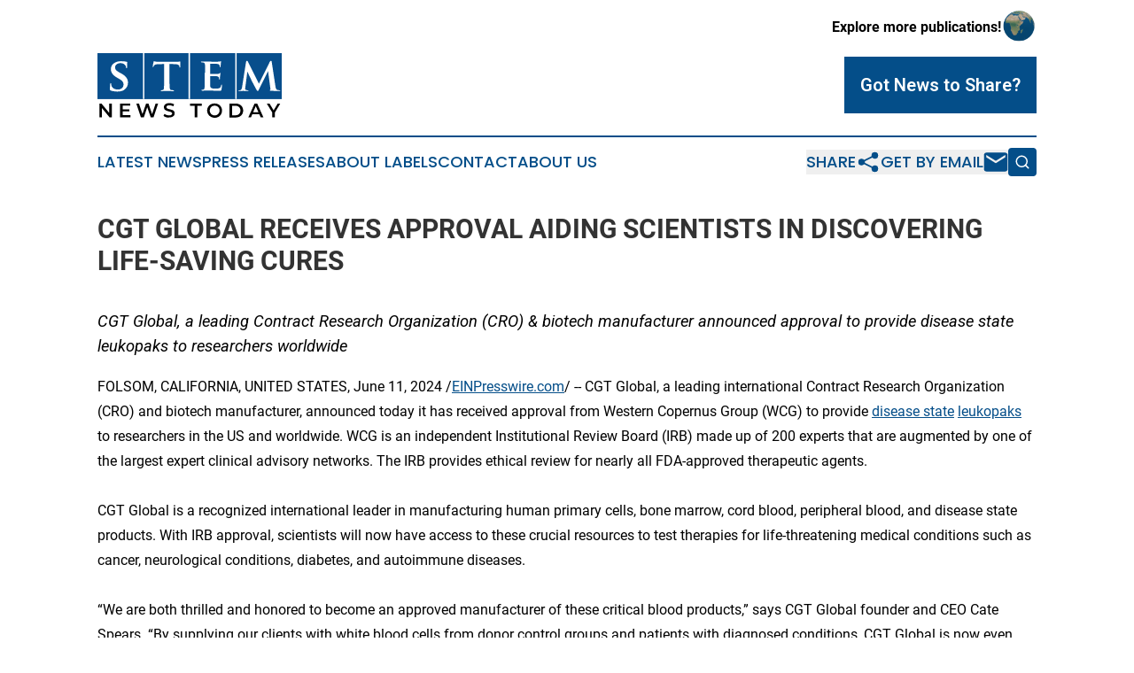

--- FILE ---
content_type: image/svg+xml
request_url: https://cdn.newsmatics.com/agp/sites/stemnewstoday-logo-1.svg
body_size: 15597
content:
<?xml version="1.0" encoding="UTF-8" standalone="no"?>
<!-- Generator: Adobe Illustrator 23.0.5, SVG Export Plug-In . SVG Version: 6.00 Build 0)  -->

<svg
   xmlns:dc="http://purl.org/dc/elements/1.1/"
   xmlns:cc="http://creativecommons.org/ns#"
   xmlns:rdf="http://www.w3.org/1999/02/22-rdf-syntax-ns#"
   xmlns:svg="http://www.w3.org/2000/svg"
   xmlns="http://www.w3.org/2000/svg"
   xmlns:sodipodi="http://sodipodi.sourceforge.net/DTD/sodipodi-0.dtd"
   xmlns:inkscape="http://www.inkscape.org/namespaces/inkscape"
   version="1.1"
   id="Layer_1"
   x="0px"
   y="0px"
   viewBox="0 0 207.60001 73"
   enable-background="new 0 0 400 225"
   xml:space="preserve"
   sodipodi:docname="STEMNewsToday-logo-b22-SVG-Resized_cropped.svg"
   width="207.60001"
   height="73"
   inkscape:version="0.92.3 (2405546, 2018-03-11)"><metadata
   id="metadata95"><rdf:RDF><cc:Work
       rdf:about=""><dc:format>image/svg+xml</dc:format><dc:type
         rdf:resource="http://purl.org/dc/dcmitype/StillImage" /></cc:Work></rdf:RDF></metadata><defs
   id="defs93" /><sodipodi:namedview
   pagecolor="#ffffff"
   bordercolor="#666666"
   borderopacity="1"
   objecttolerance="10"
   gridtolerance="10"
   guidetolerance="10"
   inkscape:pageopacity="0"
   inkscape:pageshadow="2"
   inkscape:window-width="640"
   inkscape:window-height="480"
   id="namedview91"
   showgrid="false"
   inkscape:zoom="0.835"
   inkscape:cx="105.9"
   inkscape:cy="27.4"
   inkscape:window-x="0"
   inkscape:window-y="0"
   inkscape:window-maximized="0"
   inkscape:current-layer="Layer_1" />
<g
   display="none"
   id="g26"
   style="display:none"
   transform="translate(-94.099998,-66.9)">
	<path
   display="inline"
   d="m -17.4,83 c 0,0 -91.4,-32.5 -185.3,0 0,0 83.7,-44.2 185.3,0 z"
   id="path2"
   inkscape:connector-curvature="0"
   style="display:inline;fill:#074e8c" />
	<path
   display="inline"
   d="m -72.7,64.9 0.4,-3 h 0.2 c 0.5,1 1,2.2 1.6,3.4 2.3,0.4 4.6,0.8 6.9,1.3 l -7.9,-16.3 c -0.6,-1.2 -0.9,-1.5 -1.3,-1.5 -0.4,0 -0.7,0.4 -0.8,1.2 l -2.2,14.4 c 1,0.2 2.1,0.4 3.1,0.5 z"
   id="path4"
   inkscape:connector-curvature="0"
   style="display:inline;fill:#4cb53f" />
	<path
   display="inline"
   d="m -52,69.4 3.8,-8 h 0.2 l 1.3,9.4 c 2,0.6 4,1.2 6,1.8 L -44,50.3 c -0.1,-1 -0.4,-1.5 -0.8,-1.5 -0.4,0 -0.7,0.4 -1,1.1 l -8.9,18.7 c 0.9,0.3 1.8,0.6 2.7,0.8 z"
   id="path6"
   inkscape:connector-curvature="0"
   style="display:inline;fill:#4cb53f" />
	<path
   display="inline"
   d="m -71.5,86.3 c -0.5,0 -1.1,0 -2,-0.2 -0.8,-0.2 -1.4,-0.6 -1.4,-1.5 0,-0.8 0,-1.4 0.1,-2.2 l 1.5,-11.3 c -1.1,-0.1 -2.1,-0.3 -3.2,-0.4 l -1.8,11.8 c -0.2,1.6 -0.6,3.4 -1.9,3.7 -0.7,0.1 -1,0.1 -1.4,0.1 -0.5,0 -0.8,0.1 -0.8,0.3 0,0.4 0.4,0.5 0.8,0.5 1.5,0 3.8,-0.1 4.7,-0.1 0.8,0 3,0.1 4.9,0.1 0.7,0 1.1,-0.1 1.1,-0.5 0.1,-0.2 -0.2,-0.3 -0.6,-0.3 z"
   id="path8"
   inkscape:connector-curvature="0"
   style="display:inline;fill:#074e8c" />
	<path
   display="inline"
   d="m -56.3,73.6 -2.4,5 -2.8,-5.8 c -2.2,-0.3 -4.5,-0.7 -6.8,-1 0.5,1.2 0.9,2 1.1,2.4 0.6,1.3 4.3,8.5 5.4,10.7 0.8,1.4 1.2,2.4 1.6,2.4 0.4,0 0.7,-0.4 1.7,-2.6 l 5,-10.4 c -0.9,-0.4 -1.8,-0.6 -2.8,-0.7 z"
   id="path10"
   inkscape:connector-curvature="0"
   style="display:inline;fill:#074e8c" />
	<path
   display="inline"
   d="m -34.5,86.3 c -0.6,0 -1.6,0 -2.9,-0.5 -1.4,-0.4 -1.9,-1.8 -2.3,-4.8 l -0.6,-4.3 c -1.9,-0.4 -3.8,-0.9 -5.9,-1.3 l 1.1,8.3 c 0.2,1.3 0,1.9 -0.2,2 -0.3,0.1 -0.5,0.3 -0.5,0.5 0,0.3 0.3,0.4 1.4,0.5 1.9,0.1 8.4,0.3 9.6,0.3 0.7,0 1.2,-0.1 1.2,-0.5 -0.1,-0.2 -0.4,-0.2 -0.9,-0.2 z"
   id="path12"
   inkscape:connector-curvature="0"
   style="display:inline;fill:#074e8c" />
	<path
   display="inline"
   d="m -111.5,50.7 c 0.7,0 1.5,0 1.8,0.1 1.6,0.3 1.9,1.1 2,2.7 0.1,1.4 0.1,2.6 0.1,8.2 2,0 3.9,0.1 5.9,0.1 v -9.1 c 0,-0.3 0.1,-0.5 0.3,-0.5 0.9,0 5.9,0.1 6.7,0.2 2.4,0.3 2.8,0.8 3.2,1.7 0.2,0.6 0.3,1.4 0.3,1.7 0,0.4 0.1,0.7 0.4,0.7 0.3,0 0.4,-0.3 0.5,-0.5 0.1,-0.6 0.2,-2.6 0.2,-3.1 0.1,-2.2 0.4,-2.7 0.4,-3.1 0,-0.2 0,-0.4 -0.3,-0.4 -0.3,0 -0.5,0.1 -0.8,0.2 -0.4,0.1 -1.1,0.2 -2,0.3 -0.9,0 -10.3,0 -11.8,0 -0.7,0 -1.7,0 -3,-0.1 -1.2,0 -2.5,0 -3.8,0 -0.7,0 -1,0.1 -1,0.4 0,0.3 0.4,0.5 0.9,0.5 z"
   id="path14"
   inkscape:connector-curvature="0"
   style="display:inline;fill:#4cb53f" />
	<path
   display="inline"
   d="m -88.9,80 c -0.3,0 -0.4,0.2 -0.5,0.7 -0.3,1.9 -0.9,2.9 -2.1,3.5 -1.2,0.6 -3.2,0.6 -4.4,0.6 -4.8,0 -5.6,-0.7 -5.7,-4 0,-1.4 0,-5.7 0,-7.3 v -3.7 c 0,-0.3 0,-0.5 0.3,-0.5 1.1,0 5.8,0 6.7,0.1 1.7,0.2 2.4,0.9 2.6,1.8 0.1,0.6 0.1,1.2 0.2,1.7 0,0.2 0.1,0.4 0.4,0.4 0.4,0 0.4,-0.5 0.4,-0.9 0,-0.3 0.1,-2.2 0.2,-3.1 -5.4,-0.4 -11,-0.6 -16.8,-0.7 v 4.8 c 0,4.3 0,8.1 -0.2,10 -0.2,1.4 -0.4,2.4 -1.4,2.6 -0.4,0.1 -1,0.2 -1.7,0.2 -0.6,0 -0.8,0.1 -0.8,0.4 0,0.3 0.3,0.5 0.9,0.5 0.9,0 2.2,-0.1 3.3,-0.1 1.1,0 2.2,0 2.7,0 1.4,0 2.9,0 4.9,0.1 2,0 4.6,0.1 8.2,0.1 1.8,0 2.2,0 2.5,-1.2 0.2,-0.9 0.6,-4.1 0.6,-5.2 0.1,-0.4 0.1,-0.8 -0.3,-0.8 z"
   id="path16"
   inkscape:connector-curvature="0"
   style="display:inline;fill:#074e8c" />
	<path
   display="inline"
   d="m -150,56.3 c 0.3,0 0.4,-0.2 0.5,-0.6 0.1,-0.4 0.3,-0.9 0.8,-1.6 0.7,-1 1.8,-1.3 4.6,-1.4 l 7,-0.2 v 10.8 c 1.9,-0.2 3.9,-0.4 5.9,-0.6 V 52.5 l 5.9,0.1 c 4.2,0.1 5.5,1.4 5.6,2.6 v 0.5 c 0,0.7 0.1,0.9 0.5,0.9 0.3,0 0.4,-0.3 0.4,-0.8 0,-1.2 0.1,-4.5 0.1,-5.5 0,-0.7 0,-1 -0.4,-1 -0.2,0 -0.6,0.1 -1.3,0.2 -0.7,0.1 -1.7,0.2 -3.3,0.2 h -18.7 c -1.6,0 -3.3,-0.1 -4.7,-0.2 -1.2,-0.1 -1.6,-0.6 -2,-0.6 -0.3,0 -0.4,0.3 -0.6,0.9 -0.1,0.4 -1,4.7 -1,5.4 0.3,0.9 0.4,1.1 0.7,1.1 z"
   id="path18"
   inkscape:connector-curvature="0"
   style="display:inline;fill:#4cb53f" />
	<path
   display="inline"
   d="m -126.7,86.3 c -0.7,0 -1.7,-0.1 -2.4,-0.2 -1.4,-0.2 -1.7,-1.2 -1.8,-2.5 -0.2,-2 -0.2,-5.8 -0.2,-10.1 v -4.3 c -2,0.1 -3.9,0.3 -5.9,0.4 v 3.9 c 0,4.3 0,8.1 -0.2,10 -0.1,1.4 -0.4,2.4 -1.4,2.6 -0.4,0.1 -1,0.2 -1.7,0.2 -0.6,0 -0.8,0.1 -0.8,0.4 0,0.3 0.3,0.5 0.9,0.5 1.9,0 4.9,-0.1 5.9,-0.1 1.3,0 4.3,0.1 7.4,0.1 0.5,0 0.9,-0.1 0.9,-0.5 0,-0.3 -0.2,-0.4 -0.7,-0.4 z"
   id="path20"
   inkscape:connector-curvature="0"
   style="display:inline;fill:#074e8c" />
	<path
   display="inline"
   d="m -168.8,69.2 c 2.5,-0.7 5.2,-1.3 7.9,-1.9 -1,-1 -2.3,-2.1 -3.8,-3.3 l -1.3,-1 c -3.9,-3 -5,-4.6 -5,-6.8 0,-2.8 2.1,-4.9 5.6,-4.9 3.1,0 4.4,1.4 5.1,2.3 1,1.2 1.2,2.7 1.2,3.1 0,0.6 0.1,0.8 0.5,0.8 0.4,0 0.5,-0.4 0.5,-1.4 0,-3.7 0.2,-5 0.2,-5.7 0,-0.3 -0.2,-0.5 -0.7,-0.6 -1.2,-0.3 -3.2,-0.8 -6.3,-0.8 -6.6,0 -10.9,3.7 -10.9,8.9 0.2,4 1.9,7.3 7,11.3 z"
   id="path22"
   inkscape:connector-curvature="0"
   style="display:inline;fill:#4cb53f" />
	<path
   display="inline"
   d="m -165.7,73.3 c 3.2,2.7 3.8,4.7 3.8,6.9 0,2.5 -2.1,5.4 -6.3,5.4 -2.9,0 -5.7,-1.3 -6.7,-4.8 -0.2,-0.8 -0.4,-1.8 -0.4,-2.4 0,-0.4 0,-0.8 -0.5,-0.8 -0.4,0 -0.5,0.5 -0.6,1.2 0,0.8 -0.2,3.6 -0.2,6.2 0,1 0.1,1.3 0.9,1.6 2,0.9 4.1,1.2 6.9,1.2 2.5,0 5.1,-0.4 7.5,-1.9 3.4,-2.2 4.4,-5.5 4.4,-8.2 0,-2.1 -0.4,-3.8 -1.4,-5.6 -2.5,0.3 -4.9,0.8 -7.4,1.2 z"
   id="path24"
   inkscape:connector-curvature="0"
   style="display:inline;fill:#074e8c" />
</g>
<rect
   x="0"
   y="1.5258789e-06"
   width="51.900002"
   height="51.900002"
   id="rect28"
   style="fill:#074e8c" />
<rect
   x="52.000008"
   y="1.5258789e-06"
   width="51.900002"
   height="51.900002"
   id="rect30"
   style="fill:#074e8c" />
<rect
   x="103.8"
   y="1.5258789e-06"
   width="51.900002"
   height="51.900002"
   id="rect32"
   style="fill:#074e8c" />
<rect
   x="155.70001"
   y="1.5258789e-06"
   width="51.900002"
   height="51.900002"
   id="rect34"
   style="fill:#074e8c" />
<g
   id="g40"
   transform="translate(-94.099998,-66.9)">
	<line
   x1="146.10001"
   y1="66.900002"
   x2="146.10001"
   y2="118.7"
   id="line36"
   style="fill:none" />
	<polyline
   points="145.3,66.9 145.3,118.7 146.8,118.7 146.8,66.9  "
   id="polyline38"
   style="fill:#ffffff" />
</g>
<g
   id="g46"
   transform="translate(-94.099998,-66.9)">
	<line
   x1="197.3"
   y1="66.900002"
   x2="197.3"
   y2="118.7"
   id="line42"
   style="fill:none" />
	<polyline
   points="196.5,66.9 196.5,118.7 198.1,118.7 198.1,66.9  "
   id="polyline44"
   style="fill:#ffffff" />
</g>
<g
   id="g52"
   transform="translate(-94.099998,-66.9)">
	<line
   x1="249.8"
   y1="66.900002"
   x2="249.8"
   y2="118.7"
   id="line48"
   style="fill:none" />
	<polyline
   points="249.1,66.9 249.1,118.7 250.6,118.7 250.6,66.9  "
   id="polyline50"
   style="fill:#ffffff" />
</g>
<g
   enable-background="new    "
   id="g56"
   transform="translate(-94.099998,-66.9)">
	<path
   d="m 109,109.1 c -0.7,-0.3 -0.9,-0.5 -0.9,-1.5 0,-2.4 0.2,-5.1 0.3,-5.8 0,-0.7 0.2,-1.1 0.6,-1.1 0.4,0 0.5,0.4 0.5,0.7 0,0.6 0.2,1.5 0.4,2.3 1,3.2 4.4,4.3 7.2,4.3 3.9,0 6.3,-2.5 6.3,-5.6 0,-1.9 -0.5,-3.8 -4.5,-6.2 l -2.6,-1.5 c -5.4,-3.1 -7.1,-6.1 -7.1,-9.9 0,-5.4 5.2,-8.8 11.4,-8.8 2.9,0 5.3,0.4 6.4,0.7 0.4,0.1 0.6,0.3 0.6,0.6 0,0.6 -0.2,1.8 -0.2,5.3 0,0.9 -0.2,1.4 -0.6,1.4 -0.3,0 -0.5,-0.3 -0.5,-0.8 0,-0.4 -0.2,-1.8 -1.2,-2.9 -0.7,-0.8 -2.1,-2.1 -5,-2.1 -3.2,0 -6.2,1.7 -6.2,4.7 0,2 0.7,3.5 4.8,5.8 l 1.9,1 c 6,3.3 7.8,6.6 7.8,10.6 0,3.2 -1.2,5.9 -4.5,8.2 -2.2,1.5 -5.2,1.8 -7.6,1.8 -2.5,-0.1 -5.3,-0.4 -7.3,-1.2 z"
   id="path54"
   inkscape:connector-curvature="0"
   style="fill:#ffffff" />
</g>
<g
   enable-background="new    "
   id="g60"
   transform="translate(-94.099998,-66.9)">
	<path
   d="m 169.1,79.2 -6.8,0.2 c -2.6,0.1 -3.7,0.4 -4.4,1.3 -0.5,0.6 -0.7,1.2 -0.8,1.5 -0.1,0.4 -0.2,0.6 -0.5,0.6 -0.3,0 -0.4,-0.3 -0.4,-0.7 0,-0.7 0.9,-4.9 1,-5.3 0.1,-0.6 0.3,-0.8 0.5,-0.8 0.4,0 0.8,0.4 2,0.5 1.3,0.2 3,0.2 4.5,0.2 h 18.4 c 1.4,0 2.4,-0.1 3.1,-0.2 0.7,-0.1 1.1,-0.2 1.2,-0.2 0.3,0 0.4,0.3 0.4,0.9 0,0.9 -0.1,4.2 -0.1,5.3 -0.1,0.5 -0.2,0.7 -0.4,0.7 -0.4,0 -0.5,-0.2 -0.5,-0.9 l -0.1,-0.5 c -0.1,-1.1 -1.3,-2.5 -5.4,-2.5 l -5.7,-0.1 v 17.7 c 0,4 0.1,7.5 0.3,9.4 0.2,1.2 0.4,2.1 1.8,2.3 0.6,0.1 1.6,0.2 2.3,0.2 0.5,0 0.7,0.3 0.7,0.5 0,0.3 -0.4,0.5 -0.9,0.5 -3,0 -6,-0.2 -7.3,-0.2 -1,0 -4.1,0.2 -5.9,0.2 -0.6,0 -0.9,-0.2 -0.9,-0.5 0,-0.2 0.2,-0.5 0.7,-0.5 0.7,0 1.2,-0.1 1.6,-0.2 0.9,-0.2 1.2,-1 1.3,-2.3 0.2,-1.9 0.2,-5.3 0.2,-9.3 z"
   id="path58"
   inkscape:connector-curvature="0"
   style="fill:#ffffff" />
</g>
<g
   enable-background="new    "
   id="g64"
   transform="translate(-94.099998,-66.9)">
	<path
   d="m 215.1,89.2 c 0,-6.6 0,-7.9 -0.1,-9.3 -0.1,-1.5 -0.5,-2 -2,-2.4 -0.4,-0.1 -1.1,-0.2 -1.8,-0.2 -0.5,0 -0.8,-0.2 -0.8,-0.5 0,-0.3 0.4,-0.4 1,-0.4 2.4,0 5.3,0.1 6.5,0.1 1.4,0 11.5,0.1 12.4,0 0.8,-0.1 1.5,-0.2 1.9,-0.3 0.3,-0.1 0.5,-0.2 0.7,-0.2 0.3,0 0.3,0.2 0.3,0.4 0,0.3 -0.3,0.8 -0.4,2.8 -0.1,0.5 -0.2,2.4 -0.3,2.9 -0.1,0.2 -0.2,0.7 -0.5,0.7 -0.3,0 -0.4,-0.2 -0.4,-0.6 0,-0.3 -0.1,-1.1 -0.3,-1.6 -0.4,-0.8 -0.7,-1.4 -3,-1.6 -0.8,-0.1 -6.2,-0.2 -7.1,-0.2 -0.2,0 -0.3,0.2 -0.3,0.4 V 90 c 0,0.3 0.1,0.5 0.3,0.5 1,0 6.9,0 7.9,-0.1 1.1,-0.1 1.8,-0.2 2.2,-0.7 0.4,-0.3 0.5,-0.6 0.7,-0.6 0.2,0 0.4,0.2 0.4,0.5 0,0.3 -0.1,1 -0.4,3.2 -0.1,0.9 -0.2,2.6 -0.2,2.9 0,0.4 -0.1,1 -0.5,1 -0.3,0 -0.4,-0.2 -0.4,-0.4 -0.1,-0.5 -0.1,-1 -0.2,-1.6 -0.3,-0.9 -0.8,-1.5 -2.5,-1.7 -0.8,-0.1 -6,-0.2 -7.1,-0.2 -0.2,0 -0.3,0.2 -0.3,0.5 v 3.5 c 0,1.5 -0.1,5.2 0,6.5 0.1,3 1.5,3.7 6.1,3.7 1.2,0 3.1,-0.1 4.3,-0.6 1.1,-0.5 1.6,-1.4 2,-3.2 0.1,-0.5 0.2,-0.7 0.5,-0.7 0.4,0 0.4,0.6 0.4,1 0,1 -0.4,4 -0.6,4.8 -0.3,1.1 -0.7,1.1 -2.4,1.1 -3.4,0 -6.1,-0.1 -8.3,-0.2 -2.2,-0.1 -3.9,-0.1 -5.3,-0.1 -0.5,0 -1.5,0.1 -2.6,0.1 -1.1,0.1 -2.2,0.1 -3.1,0.1 -0.6,0 -0.9,-0.2 -0.9,-0.5 0,-0.2 0.2,-0.5 0.7,-0.5 0.7,0 1.2,-0.1 1.6,-0.2 0.9,-0.2 1.2,-1 1.3,-2.3 0.2,-1.9 0.2,-5.3 0.2,-9.3 v -7.3 z"
   id="path62"
   inkscape:connector-curvature="0"
   style="fill:#ffffff" />
</g>
<g
   enable-background="new    "
   id="g68"
   transform="translate(-94.099998,-66.9)">
	<path
   d="m 261.2,76.7 c 0.1,-0.7 0.5,-1.1 0.9,-1.1 0.5,0 0.8,0.2 1.4,1.4 l 12.2,24.4 12.2,-24.7 c 0.4,-0.7 0.8,-1.1 1.2,-1.1 0.4,0 0.9,0.5 1,1.4 l 4.1,27.1 c 0.4,2.7 0.8,3.9 2.2,4.3 1.3,0.4 2,0.4 2.6,0.4 0.4,0 0.7,0.2 0.7,0.4 0,0.4 -0.5,0.5 -1.2,0.5 -1.1,0 -7.6,-0.2 -9.4,-0.3 -1.1,-0.1 -1.3,-0.3 -1.3,-0.5 0,-0.2 0.2,-0.4 0.5,-0.5 0.3,-0.1 0.4,-0.6 0.2,-1.9 l -2.5,-19 h -0.2 l -9.7,19.6 c -1,2.1 -1.3,2.5 -1.8,2.5 -0.6,0 -1.1,-0.9 -1.8,-2.2 -1.1,-2 -4.7,-8.7 -5.2,-9.9 -0.4,-0.8 -3,-6.3 -4.5,-9.4 h -0.2 l -2.2,17.1 c -0.1,0.8 -0.2,1.3 -0.2,2.1 0,0.8 0.6,1.1 1.4,1.3 0.8,0.2 1.2,0.2 1.6,0.2 0.4,0 0.7,0.2 0.7,0.4 0,0.4 -0.4,0.5 -1.1,0.5 -1.9,0 -4,-0.2 -4.8,-0.2 -0.9,0 -3,0.2 -4.5,0.2 -0.5,0 -0.8,-0.1 -0.8,-0.5 0,-0.2 0.3,-0.4 0.7,-0.4 0.4,0 0.7,0 1.4,-0.1 1.2,-0.2 1.6,-1.9 1.9,-3.3 z"
   id="path66"
   inkscape:connector-curvature="0"
   style="fill:#ffffff" />
</g>
<g
   enable-background="new    "
   id="g88"
   transform="translate(-94.099998,-66.9)">
	<path
   d="m 110.2,123.8 v 15.7 h -2.4 l -8.7,-10.6 v 10.6 h -2.9 v -15.7 h 2.4 l 8.7,10.6 v -10.6 z"
   id="path70"
   inkscape:connector-curvature="0" />
	<path
   d="m 131.2,137.1 v 2.4 h -11.8 v -15.7 h 11.5 v 2.4 h -8.5 v 4.1 h 7.6 v 2.4 h -7.6 v 4.3 h 8.8 z"
   id="path72"
   inkscape:connector-curvature="0" />
	<path
   d="m 162.3,123.8 -5.2,15.7 H 154 l -3.9,-11.6 -3.9,11.6 H 143 l -5.2,-15.7 h 3 l 3.9,11.9 4.1,-11.9 h 2.7 l 4,12 4,-12 z"
   id="path74"
   inkscape:connector-curvature="0" />
	<path
   d="m 171.1,139.2 c -1.1,-0.3 -2,-0.8 -2.7,-1.4 l 1,-2.3 c 0.6,0.5 1.4,0.9 2.4,1.2 0.9,0.3 1.9,0.5 2.8,0.5 1.2,0 2,-0.2 2.6,-0.6 0.6,-0.4 0.9,-0.9 0.9,-1.5 0,-0.4 -0.2,-0.8 -0.5,-1.1 -0.3,-0.3 -0.7,-0.5 -1.2,-0.7 -0.5,-0.2 -1.2,-0.4 -2,-0.6 -1.2,-0.3 -2.2,-0.6 -2.9,-0.9 -0.7,-0.3 -1.4,-0.7 -1.9,-1.3 -0.5,-0.6 -0.8,-1.4 -0.8,-2.5 0,-0.9 0.2,-1.7 0.7,-2.4 0.5,-0.7 1.2,-1.3 2.1,-1.7 0.9,-0.4 2.1,-0.6 3.5,-0.6 1,0 1.9,0.1 2.8,0.4 0.9,0.2 1.7,0.6 2.4,1 l -0.9,2.3 c -0.7,-0.4 -1.4,-0.7 -2.2,-0.9 -0.7,-0.2 -1.5,-0.3 -2.2,-0.3 -1.2,0 -2,0.2 -2.6,0.6 -0.6,0.4 -0.8,0.9 -0.8,1.5 0,0.4 0.2,0.8 0.5,1.1 0.3,0.3 0.7,0.5 1.2,0.7 0.5,0.2 1.2,0.4 2,0.6 1.2,0.3 2.1,0.5 2.9,0.8 0.8,0.3 1.4,0.7 1.9,1.3 0.5,0.6 0.8,1.4 0.8,2.4 0,0.9 -0.2,1.7 -0.7,2.4 -0.5,0.7 -1.2,1.3 -2.1,1.7 -1,0.4 -2.1,0.6 -3.5,0.6 -1.2,0.2 -2.4,0.1 -3.5,-0.3 z"
   id="path76"
   inkscape:connector-curvature="0" />
	<path
   d="m 203.4,126.3 h -5.2 v -2.5 h 13.3 v 2.5 h -5.2 v 13.2 h -2.9 z"
   id="path78"
   inkscape:connector-curvature="0" />
	<path
   d="m 221.5,138.7 c -1.3,-0.7 -2.3,-1.7 -3,-2.9 -0.7,-1.2 -1.1,-2.6 -1.1,-4.1 0,-1.5 0.4,-2.9 1.1,-4.1 0.7,-1.2 1.7,-2.2 3,-2.9 1.3,-0.7 2.7,-1 4.3,-1 1.6,0 3,0.3 4.3,1 1.3,0.7 2.3,1.7 3,2.9 0.7,1.2 1.1,2.6 1.1,4.2 0,1.5 -0.4,2.9 -1.1,4.2 -0.7,1.2 -1.7,2.2 -3,2.9 -1.3,0.7 -2.7,1 -4.3,1 -1.6,0 -3,-0.5 -4.3,-1.2 z m 7.2,-2.2 c 0.8,-0.5 1.5,-1.1 2,-2 0.5,-0.8 0.7,-1.8 0.7,-2.8 0,-1 -0.2,-2 -0.7,-2.8 -0.5,-0.8 -1.1,-1.5 -2,-2 -0.8,-0.5 -1.8,-0.7 -2.8,-0.7 -1,0 -2,0.2 -2.8,0.7 -0.8,0.5 -1.5,1.1 -2,2 -0.5,0.8 -0.7,1.8 -0.7,2.8 0,1 0.2,2 0.7,2.8 0.5,0.8 1.1,1.5 2,2 0.8,0.5 1.8,0.7 2.8,0.7 1,0 2,-0.2 2.8,-0.7 z"
   id="path80"
   inkscape:connector-curvature="0" />
	<path
   d="m 242.5,123.8 h 6.9 c 1.7,0 3.2,0.3 4.5,1 1.3,0.7 2.3,1.6 3,2.8 0.7,1.2 1.1,2.6 1.1,4.1 0,1.6 -0.4,2.9 -1.1,4.1 -0.7,1.2 -1.7,2.1 -3,2.8 -1.3,0.7 -2.8,1 -4.5,1 h -6.9 z m 6.7,13.3 c 1.2,0 2.2,-0.2 3,-0.7 0.9,-0.4 1.5,-1.1 2,-1.9 0.5,-0.8 0.7,-1.8 0.7,-2.8 0,-1 -0.2,-2 -0.7,-2.8 -0.5,-0.8 -1.1,-1.4 -2,-1.9 -0.9,-0.4 -1.9,-0.7 -3,-0.7 h -3.8 v 10.8 z"
   id="path82"
   inkscape:connector-curvature="0" />
	<path
   d="m 276.1,135.9 h -7.9 l -1.5,3.6 h -3 l 7.1,-15.7 h 2.9 l 7.1,15.7 h -3.1 z m -1,-2.3 -3,-6.9 -2.9,6.9 z"
   id="path84"
   inkscape:connector-curvature="0" />
	<path
   d="m 293.6,134 v 5.5 h -2.9 V 134 l -6.2,-10.2 h 3.1 l 4.6,7.7 4.6,-7.7 h 2.9 z"
   id="path86"
   inkscape:connector-curvature="0" />
</g>
</svg>